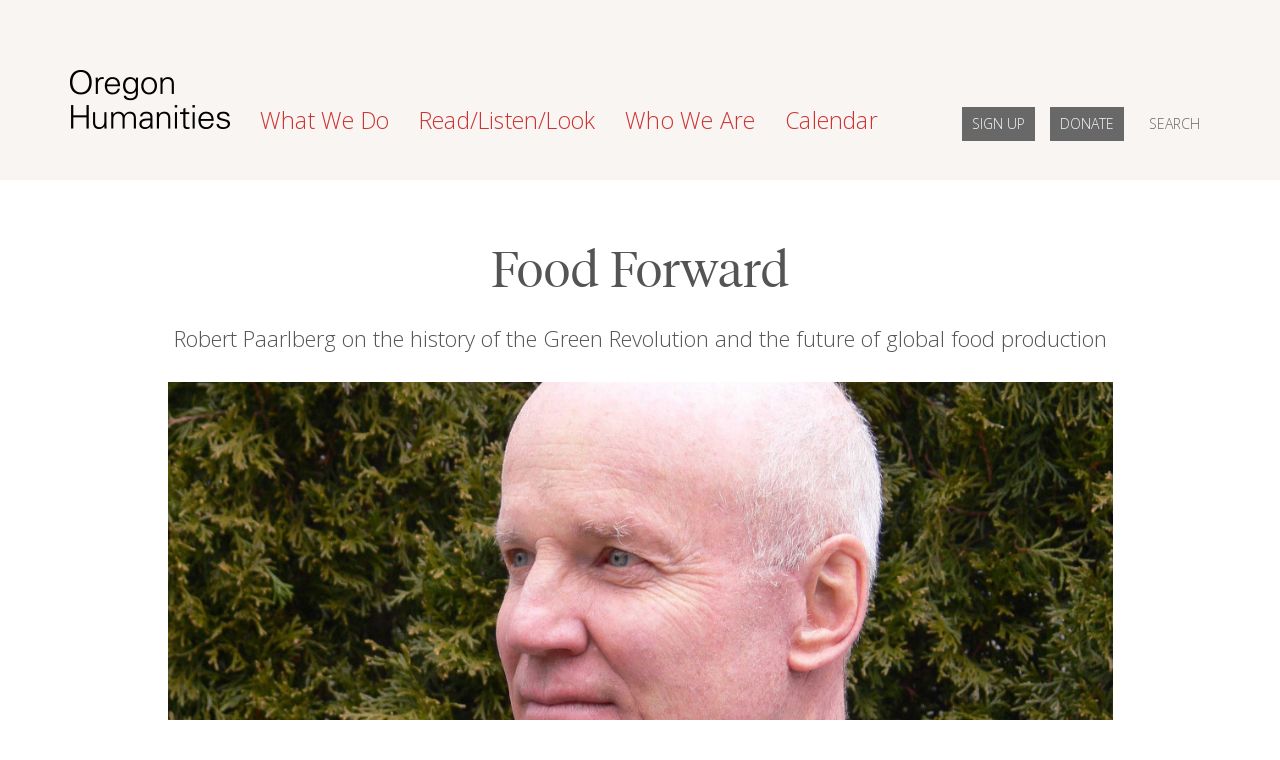

--- FILE ---
content_type: text/html; charset=utf-8
request_url: https://www.oregonhumanities.org/rll/magazine/next-fall-winter-2012/robert-paarlberg-on-future-of-food/
body_size: 34671
content:
<!DOCTYPE html>

<html lang="en">
  <head>

    <!-- Google Tag Manager -->
      <script>(function(w,d,s,l,i){w[l]=w[l]||[];w[l].push({'gtm.start':
        new Date().getTime(),event:'gtm.js'});var f=d.getElementsByTagName(s)[0],
        j=d.createElement(s),dl=l!='dataLayer'?'&l='+l:'';j.async=true;j.src=
        'https://www.googletagmanager.com/gtm.js?id='+i+dl;f.parentNode.insertBefore(j,f);
      })(window,document,'script','dataLayer','GTM-PFGWK7G');</script>
    <!-- End Google Tag Manager -->

    <!-- Global Site Tag (gtag.js) - Google Analytics -->
    <script async src="https://www.googletagmanager.com/gtag/js?id=UA-107784335-1"></script>
    <script>
      window.dataLayer = window.dataLayer || [];
      function gtag(){dataLayer.push(arguments);}
      gtag('js', new Date());

      gtag('config', 'UA-107784335-1');
    </script>

    <meta charset="utf-8">
    <meta http-equiv="X-UA-Compatible" content="IE=edge">
    <meta name="viewport" content="width=device-width, initial-scale=1">

    <title>Food Forward &mdash; Oregon Humanities</title>
    
    <link href="https://fonts.googleapis.com/css?family=Open+Sans:300,300i,400,400i,700,700i" rel="stylesheet">

    <link href="/static/css/style.6a1907308ca7.css" rel="stylesheet">

    <!-- HTML5 shim and Respond.js for IE8 support of HTML5 elements and media queries -->
    <!-- WARNING: Respond.js doesn't work if you view the page via file:// -->
    <!--[if lt IE 9]>
      <script src="https://oss.maxcdn.com/html5shiv/3.7.3/html5shiv.min.js"></script>
      <script src="https://oss.maxcdn.com/respond/1.4.2/respond.min.js"></script>
    <![endif]-->

    <script src="https://use.fontawesome.com/8d22dec800.js"></script>

    
    
  <meta property="og:title" content="Food Forward">
  <meta name="description" content="Robert Paarlberg on the history of the Green Revolution and the future of global food production">
  <meta property="og:description" content="Robert Paarlberg on the history of the Green Revolution and the future of global food production">

  <meta property="og:type" content="article">
  <meta property="og:url" content="https://oregonhumanities.org/rll/magazine/next-fall-winter-2012/robert-paarlberg-on-future-of-food/">
  
    <meta property="og:image" content="https://ohm-media.s3.us-west-2.amazonaws.com/article_images/2017/Next-Paarlberg.jpg">
  

  <meta name="twitter:card" content="summary_large_image">
  <meta name="twitter:site" content="@orhumanities">
  <meta name="twitter:creator" content="@orhumanities">
  <meta name="twitter:title" content="Food Forward">
  <meta name="twitter:description" content="Robert Paarlberg on the history of the Green Revolution and the future of global food production">

  
	 <meta name="twitter:image" content="https://ohm-media.s3.us-west-2.amazonaws.com/article_images/2017/Next-Paarlberg.jpg">
  

  </head>

  <body>
    <!-- Google Tag Manager (noscript) -->
    <noscript><iframe src="https://www.googletagmanager.com/ns.html?id=GTM-PFGWK7G"
      height="0" width="0" style="display:none;visibility:hidden"></iframe></noscript>
    <!-- End Google Tag Manager (noscript) -->

    

<header>
  <nav class="navbar navbar-default ohm-nav">
    <div class="container">
      <div class="navbar-header">
      <button type="button" class="navbar-toggle collapsed" data-toggle="collapse" data-target="#bs-example-navbar-collapse-1" aria-expanded="false">
        <span class="sr-only">Toggle navigation</span>
        <!-- check configuration -->
        <span class="icon-bar"></span>
        <span class="icon-bar"></span>
        <span class="icon-bar"></span>
      </button>
      <a id="ohm-nav-logo" class="navbar-brand" href="/">
        <img src="/static/images/o-hm-logo.0437e388dd86.png" id='ohm-logo' alt="Oregon Humanities" />
      </a>
    </div>

    <div class="collapse navbar-collapse" id="bs-example-navbar-collapse-1">
      <ul class="nav navbar-nav">
        <li class="dropdown">
          <a href="#" class="dropdown-toggle ohm-menu-headline" data-toggle="dropdown" role="button" aria-haspopup="true" aria-expanded="false">What We Do</span></a>
          <ul class="dropdown-menu ohm-nav-menu">
            <li><a href="/programs/consider-this/">Consider This</a></li>
            <li><a href="/programs/conversation-project/">Conversation Project</a></li>
            <li><a href="/programs/dear-stranger/">Dear Stranger</a></li>
            <li><a href="/programs/humanity-in-perspective/">Humanity in Perspective</a></li>
            <li><a href="/programs/grants/">Grants</a></li>
            <li><a href="/programs/fellowships/">Fellowships</a></li>
            <li><a href="/programs/services/">Facilitation Training</a></li>
            <li><a href="/programs/custom/">Custom Training and Conversations</a></li>
            <li><a href="/programs/beyond250/">Beyond 250</a></li>
            <li><a href="/programs/espanol/">Programación en Español</a></li>
            <li><a href="/programs/past/">Past Programs</a></li>
          </ul>
        </li>

        <li class="dropdown">
          <a href="#" class="dropdown-toggle ohm-menu-headline" data-toggle="dropdown" role="button" aria-haspopup="true" aria-expanded="false">Read/Listen/Look</span></a>
          <ul class="dropdown-menu ohm-nav-menu">
            <li><a href="/rll/magazine/">Magazine</a></li>
            <li><a href="/rll/beyond-the-margins/">Beyond the Margins</a></li>
            <li><a href="/rll/podcast/">The Detour podcast</a></li>
            <li><a href="/rll/podcast/this-place-radio/">This Place</a></li>
            <li><a href="/curriculum-guides/">Educator Resources</a></li>
            <li><a href="/rll/past-recordings/">Recordings of Past Programs</a></li>
            <li><a href="/rll/contributor-guidelines/">How To Contribute</a></li>
          </ul>
        </li>

        <li class="dropdown">
          <a href="#" class="dropdown-toggle ohm-menu-headline" data-toggle="dropdown" role="button" aria-haspopup="true" aria-expanded="false">Who We Are</span></a>
          <ul class="dropdown-menu ohm-nav-menu">
            <li><a href="/who/about/">About Oregon Humanities</a></li>
            <li><a href="/who/about-the-work/">About the Work</a></li>
            <li><a href="/who/advocacy/">Advocacy</a></li>
            <li><a href="/who/staff/">Staff</a></li>
            <li><a href="/who/board/">Board of Directors</a></li>
            <li><a href="/who/community-advisors/">Community Advisors</a></li>
            <li><a href="/who/jobs-and-opportunities/">Jobs &amp; Opportunities</a></li>
            <li><a href="/who/support/">Support Us</a></li>
            <li><a href="/who/thanks-to-our-supporters/">Thanks to Our Supporters</a></li>
            <li><a href="/who/annual-report/">Annual Report</a></li>

            
          </ul>
        </li>

        <li><a href="/events/" class="ohm-menu-headline">Calendar</a></li>
      </ul>

      <!-- does this really need to be a ul? -->
      <ul class="nav navbar-nav navbar-right">

          <li>
            <a href="https://www.tfaforms.com/4758946?submit=Sign+Up" id="ohm-nav-donate-button">SIGN UP</a>
          </li>

          <li>
            <a href="/donate/" id="ohm-nav-donate-button">DONATE</a>
          </li>

          <li>
            <a href="/search/"  id="ohm-nav-search-button">SEARCH</a>
          </li>

      </ul>
    </div>

    </div>
  </nav>
</header>


    

    

<div class="container">

<div class="ohm-mag-article-row">

  <div class="ohm-mag-article-header-column">
    <h1>Food Forward</h1>
    <div class="center-block">
      <p class="ohm-magazine-article-deck">Robert Paarlberg on the history of the Green Revolution and the future of global food production</p>
    </div>
    
      <div class="ohm-magazine-article-image">
        <img src="https://ohm-media.s3.us-west-2.amazonaws.com/article_images/2017/Next-Paarlberg.jpg" alt="" />
      </div>
      
        <p class="ohm-magazine-article-image-credit">Courtesy of Robert Paarlberg</p>
      
    
  </div>

</div>

  <div class="ohm-mag-article-row">

    <div class="ohm-mag-article-meta-column">

      
        <div class="ohm-metadata-line">
          <p>By
            
              Jill Owens
            
          </p>
        </div>
      

      <div class="ohm-metadata-line">
        <p>December 11, 2012</p>
      </div>

      

    </div>

    <div class="ohm-mag-article-body-column">

      <p>Robert Paarlberg, an associate at the Weatherhead Center for International Affairs at Harvard University and a professor at Wellesley College, is an expert on biotechnology and agricultural systems, and the author of several books, including <em><a href="http://www.powells.com/partner/36394/biblio/9780195389593?p_ti">Food Politics (What Everyone Needs to Know)</a></em>. <em>Food Politics</em> discusses international food prices, famines, government subsidies, poverty, hunger, and malnutrition&mdash;issues sometimes overlooked in discussions about the future of our food supplies. Paarlberg was a presenter for &quot;Oregon Humanities&#39; Think &amp; Drink program Future of Food Security in May 2012.</p>

<p><strong>Jill Owens</strong>: Throughout <em>Food Politics</em>, you make it clear that, in many ways, farming in rich countries and farming in poor countries are polar opposites, particularly regarding governmental policies, subsidies, and farming methods. Could you explain some of those differences?</p>

<p><strong>Robert Paarlberg</strong>: The first difference between rich countries and poor countries is their capital endowment, the money that they have to invest, and their accumulated rural infrastructure: Do they have rural roads? Rural power? Storage facilities? Clinics? A national agriculture research system? Agricultural universities? All of those institutional infrastructure resources are abundant in rich countries, but in much of Africa they&#39;re almost completely absent. In rural Africa, 70 percent of average farmers live more than two kilometers from the nearest paved road. That&#39;s a thirty-minute walk. They&#39;re physically cut off from transportation and marketing infrastructures in ways that farmers in rich countries are not.</p>

<p>Another major difference is that agricultural societies in poor countries are urbanizing rapidly, but disproportionate numbers of poor people and undernourished people are still living in the countryside and depending on agriculture or herding animals for their employment and income. In wealthy modern industrial and postindustrial societies, the agricultural population may be only 2 percent of the population, as in the United States, or 3 or 4 percent, as in Europe. These are no longer agricultural societies. The people farming in the countryside are, for the most part, highly capitalized, well-educated operators of large, highly productive commercial farming operations. Their income is typically higher than the income of non-farmers, and their wealth is typically considerably greater than that of non-farmers. In these two different categories of countries, these are the polar extremes, although transitional countries exist on the continuum.<br />
Government policies tend to differ as well. In poor agricultural societies, it&#39;s still the case, unfortunately, that most government interventions are designed to keep the politically powerful urban population happy by guaranteeing inexpensive food. That usually means taxing the farmers and shifting income away from farmers, who are already poor, toward urban consumers, who are less poor. In rich countries, the tendency is the other way around. In the United States, Europe, and Japan, governments tend to intervene to subsidize the income of farmers, and they take income away from urban consumers and from taxpayers to do that. Their policies are biased to subsidize farmers rather than to tax them.</p>

<p>So yes, in almost every respect, these are dramatically different environments.</p>

<p><strong>JO</strong>: Can you explain briefly what the Green Revolution was, and why it bypassed Africa?</p>

<p><strong>RP</strong>: The Green Revolution was an extension to tropical countries of some of the science-based upgrades seen in the mid-twentieth century in Europe and North America. That is, the development through conventional plant breeding of improved seeds, especially seeds that would produce higher yields in response to fertilizer. Increased applications of fertilizer, especially nitrogen fertilizer, were a second thrust. Increased investments in irrigation to provide a reliable water source were the third thrust. A fourth was the use of chemical insecticides to protect crops that were growing in abundance in monocultures, the way many Green Revolution crops were grown.</p>

<p>These technologies were used in the United States and Europe in the mid-twentieth century to increase the productivity of farming dramatically, but they hadn&#39;t really been introduced into some of the poorer countries of the tropics, specifically in Pakistan or Southeast Asia. They had traditional irrigation systems, but they hadn&#39;t been improved, they hadn&#39;t been maintained, and they weren&#39;t extensive enough. They were still using traditional seeds. They were using very little nitrogen fertilizer, and they didn&#39;t have any pesticides.</p>

<p>The Green Revolution was a development of locally appropriate versions of these science-based applications that created considerable productivity growth in agriculture, especially in South Asia and Southeast Asia. It took off in the 1960s and accelerated in the 1970s and into the 1980s, and it resulted in a dramatic productivity turnaround. It saved much of Asia from what would have otherwise been a serious food crisis, not just the persistence of poverty in the countryside but also inadequate supplies of basic staples like wheat and rice for urban consumers.</p>

<p>The Green Revolution didn&#39;t reach Africa for a number of reasons. First, the investments were made with Asia in mind. That&#39;s where the food crisis was in the 1960s, so when agricultural scientists working for the Rockefeller Foundation decided to develop new seeds, they focused on the wheat and rice grown in Asia. They didn&#39;t focus on sorghum, millet, cassava, banana, or other staple crops grown in Africa. Second, Africa had much less irrigation than Asia, so the water advantages weren&#39;t as available to African farmers. Third, the geography was more difficult. Africa had very little in the way of physical infrastructure for transportation or for irrigation. The terrain was less uniform. Much of the Asian population is found in broad river valleys, whereas in Africa, the population is found everywhere, including in hilly upland areas that are difficult to crop in the way that Green Revolution farming operated in Asia. Also, human resources in Africa were not as well developed. You didn&#39;t have agricultural universities or agricultural scientists ready to adopt and improve the science of modern farming the way you did in much of South and Southeast Asia.</p>

<p>And just as Africa was prepared to welcome some of these new techniques, by the 1980s and the 1990s, at that critical moment, the international community, which had funded the Green Revolution through donor agencies like USAID or agencies like the World Bank, turned their back on agriculture. They decided, based on the success of the Green Revolution and lower international food prices, that the world&#39;s food problem was solved and they didn&#39;t need to do any more. So if you look at foreign assistance to African agriculture from the United States, between 1980 and 2006, it actually declined by 86 percent. This was at a time when the number of hungry people in Africa was doubling, and at a time when average corn yields in Africa were falling by 14 percent. As Africa&#39;s food crisis worsened during this period, as its need for a Green Revolution became more acute, the international donor community that had sponsored the original Green Revolution backed away.</p>

<p><strong>JO</strong>: You write in <em>Food Politics</em> that the best approach to a future Green Revolution might be to combine both agro-ecological insights&mdash;such as crop rotations, cover crops, and manuring&mdash;with Green Revolution seeds and the limited use of pesticides as a last resort. How plausible is it that the international community will change its mind about trying to eradicate hunger and poverty in Africa using those methods?</p>

<p><strong>RP</strong>: We&#39;re in a much better place now than we were four or five years ago. If you look at the United States&#39; assistance to agricultural development since 2009, since the Obama administration, we have gone from a small budget of $4 hundred million or $5 hundred million a year worldwide to a substantial budget of more than $1.3 billion a year worldwide. We&#39;ve increased the number of agricultural specialists at USAID dramatically. We have increased our assistance to the twenty or so countries of the Obama administration&#39;s Feed the Future initiative dramatically and effectively, and if that can continue, I&#39;m quite optimistic. On top of the other changes we&#39;ve seen in Africa, including less violent conflict, sounder macroeconomic policies, and a steady improvement in the quality of institutions and human resources, I think there&#39;s a great deal of reason to be optimistic.</p>

<p>I worry a little bit, though, that this new assistance effort is going to be undercut by the political fashion that&#39;s taken over (at least in the House of Representatives) to try and cut the budget wherever possible. The House Budget Committee last spring proposed eliminating the Feed the Future program. Committee members proposed reducing it from $1.3 billion per year to zero. That&#39;s seriously wrong-headed. First, it&#39;s not the place to save money. We spend only about $1.3 billion annually on agricultural development assistance worldwide; we spend about $700 billion a year on the defense budget. It would be foolish, as the House Budget Committee proposed, to increase the defense budget while zeroing out agricultural development assistance.</p>

<p><strong>JO</strong>: What do you think the consequences of our recent focus on organic, local, non-GMO (genetically modified organism) foods in rich countries, particularly in the United States and Europe, are for farmers in poor countries?</p>

<p><strong>RP</strong>: If we focus on organic farming in the United States, then fine. Give it a try. I don&#39;t think it&#39;s going to be the future of farming in this country. It will be a significant niche in the market, but currently in the United States, only one half of one percent of agricultural cropland is certified organic. That&#39;s not a lot. The reason farmers haven&#39;t shifted more land into organic certification, despite the higher price they&#39;d get if they grew organically&mdash;there&#39;s a significant premium to farmers who grow organic produce&mdash;is because they know that the labor requirements are higher, the land requirements are higher because the yields are lower, and they don&#39;t think they can make as much money.</p>

<p>That being the case, I&#39;m not sure it makes a lot of sense for people in the United States and Europe to tell African farmers that they should be organic farmers. In fact, right now, many African farmers are de facto organic farmers. They could be certified tomorrow, because they don&#39;t use any synthetic nitrogen fertilizer. They don&#39;t use any synthetic pesticides. They don&#39;t plant any GMOs. They&#39;re using a traditional form of farming that&#39;s technically organic, but it&#39;s not very highly productive. They get crop yields that are only one-tenth as high as in the United States or Europe, and they earn only about $1 a day. One-third of them are chronically undernourished.</p>

<p>The lesson is that every region that has escaped hunger and rural poverty so far has done so by using the tools of modern agricultural science. They include not only irrigation, crop rotations, and organic techniques but also nitrogen fertilizer. They also use improved seeds: not necessarily GMOs, but improved seeds rather than seeds developed 100 percent through local on-farm seed selection. There are those in the United States who legitimately don&#39;t like some aspects of industrial farming in the United States. They think that the alternative should be organic and local. They don&#39;t realize how far Africa is from the U.S. system. What Africans need isn&#39;t less fertilizer; they need more. It isn&#39;t less capital investment; it&#39;s more. It isn&#39;t fewer improved seeds; it&#39;s more improved seeds. In Africa today, the average farmer applies no nitrogen fertilizer. The average use in Africa is 9 kilograms per hectare, which is less than one-tenth the average in the industrial world, and it&#39;s only about 20 percent of the target that the African Union has set.</p>

<p>I&#39;m all for more organic techniques in Africa&mdash;mulching, crop rotations, and cover crops&mdash;but I&#39;d also like to hear environmental advocates say African farmers need more fertilizer. Among organic purists, they can&#39;t say that, because synthetic nitrogen fertilizer isn&#39;t permitted for use by certified organic farmers.</p>

<p><strong>JO</strong>: The subtitle of your book is <em>What Everyone Needs to Know</em>. What is the most vital thing about food politics that most people don&#39;t know? What&#39;s missing from the conversation?</p>

<p><strong>RP</strong>: One thing is the importance of distinguishing between natural biological systems and biological systems that depend upon human intervention. Natural biological systems are extremely valuable and need to be protected, but sometimes the best way to do that is to rely for our growing food needs on systems that are somewhat more engineered. If we can increase food production on the land that&#39;s already plowed by using more fertilizer and by improving seeds technologies, that allows us to leave the forests uncut, to leave fragile lands unplowed, and to leave natural wildlife habitat undisturbed. If we don&#39;t improve yields on the land that&#39;s already plowed, we&#39;re going to have to expand the footprint of low-yield farming into the margins of natural biological systems, and they will be destroyed. That&#39;s what&#39;s been happening in low-yield Africa. Seventy percent of all the deforestation that takes place in Africa is the result of the expansion of low-yield farming.</p>

<p>There&#39;s an analog to this issue in fisheries. Right now, of course, open ocean fisheries, or natural fisheries, are under intense pressure. They are threatened in one place after another with collapse. The way out of this, if we want to keep fish in our diet (which would be a very good idea, because it&#39;s an excellent source of protein), would be to create more engineered fishing systems, such as aquaculture systems. We&#39;re doing that; some people don&#39;t like it. I think freshwater aquaculture systems have already proven themselves.</p>

<p>It&#39;s also in forestry. If you don&#39;t invest in developing improved trees, managing forests, even fertilizing forests the way some companies do, and replanting those forests in a sustainable way, our need for timber and for pulp is going to lead to the destruction of natural forests.</p>

<p>It&#39;s hard to put this on a bumper sticker, but if you want to protect nature, you have to, at least in some places, alter nature.</p>

      
        <div class="ohm-article-author">
          
          <p>Jill Owens works in marketing for Powells Books, where interviewing authors is the most interesting part of her job. Shes originally from the South but has lived in Oregon for eleven years and is here to stay.</p>
        </div>
      

      
        <h4 class="ohm-sidebar-h4">Tags</h4>

        
          <a href="/tag/economics/">Economics</a>, 
        
          <a href="/tag/food/">Food</a>, 
        
          <a href="/tag/international/">International</a>, 
        
          <a href="/tag/justice/">Justice</a>, 
        
          <a href="/tag/science/">Science</a>, 
        
          <a href="/tag/global-and-local/">Global and Local</a>
        
      

      <div class="ohm-comments-section">
        <h3>Comments</h3>

        
        

        
        
          <p>No comments yet.</p>
        


        
      </div>

    </div>

    <div class="ohm-mag-article-related-column">

      

      

      
      <h4 class="ohm-sidebar-h4">Also in this Issue</h4>

      

      
        <p><a href="/rll/magazine/next-fall-winter-2012/letter-from-the-editor-next/">In Medias Res</a></p>
      
        <p><a href="/rll/magazine/next-fall-winter-2012/gods-and-the-rest-of-us/">Gods and the Rest of Us</a></p>
      
        <p><a href="/rll/magazine/next-fall-winter-2012/being-more-human/">Being More Human</a></p>
      
        <p><a href="/rll/magazine/next-fall-winter-2012/robert-paarlberg-on-future-of-food/">Food Forward</a></p>
      
        <p><a href="/rll/magazine/next-fall-winter-2012/one-giant-step/">One Giant Step</a></p>
      
        <p><a href="/rll/magazine/next-fall-winter-2012/who-cares-about-the-future-of-music/">Who Cares About the Future of Music?</a></p>
      
        <p><a href="/rll/magazine/next-fall-winter-2012/a-crooked-still-life/">A Crooked Still Life</a></p>
      

      <div class="ohm-sidebar-button"><a href="/rll/magazine/subscribe/" class="" id="ohm-mag-subscribe-button" role="button">Subscribe to OH Magazine</a></div>

      
    </div>
  </div>

</div>



    <!-- jQuery (necessary for Bootstrap's JavaScript plugins) -->
    <script src="https://ajax.googleapis.com/ajax/libs/jquery/1.12.4/jquery.min.js"></script>
    <!-- Include all compiled plugins (below), or include individual files as needed -->
    <script src="/static/js/bootstrap.min.5869c96cc8f1.js"></script>

    

  	<script>
  		$(document).ready(function(){
  			
  		});
  	</script>

    <footer>
  <div class="ohm-footer">
    <div class="container">

      <div class="ohm-footer-row">
        <div class="ohm-footer-column">
          <h2 class="ohm-footer-headline"><a href="/programs/">What We Do</a></h2>
          <ul>
            <li><a href="/programs/consider-this/">Consider This</a></li>
            <li><a href="/programs/conversation-project/">Conversation Project</a></li>
            <li><a href="/programs/dear-stranger/">Dear Stranger</a></li>
            <li><a href="/programs/humanity-in-perspective/">Humanity in Perspective</a></li>
            <li><a href="/programs/grants/">Grants</a></li>
            <li><a href="/programs/fellowships/">Fellowships</a></li>
            <li><a href="/programs/services/">Facilitation Training</a></li>
            <li><a href="/programs/custom/">Custom Training and Conversations</a></li>
            <li><a href="/programs/beyond250/">Beyond 250</a></li>
            <li><a href="/programs/espanol/">Programación en Español</a></li>
            <li><a href="/programs/past/">Past Programs</a></li>
          </ul>

        </div>
        <div class="ohm-footer-column">
          <h2 class="ohm-footer-headline">Read/Listen/Look</h2>
          <ul>
            <li><a href="/rll/magazine/">Magazine</a></li>
            <li><a href="/rll/beyond-the-margins/">Beyond the Margins</a></li>
            <li><a href="/rll/podcast/">The Detour podcast</a></li>
            <li><a href="/rll/podcast/this-place-radio/">This Place</a></li>
            <li><a href="/curriculum-guides/">Educator Resources</a></li>
            <li><a href="/rll/past-recordings/">Recordings of Past Programs</a></li>
            <li><a href="/rll/contributor-guidelines/">How To Contribute</a></li>
          </ul>

        </div>
        <div class="ohm-footer-column">
          <h2 class="ohm-footer-headline"><a href="/who/about/">Who We Are</a></h2>
          <ul>
            <li><a href="/who/about/">About Oregon Humanities</a></li>
            <li><a href="/who/about-the-work/">About the Work</a></li>
            <li><a href="/who/advocacy/">Advocacy</a></li>
            <li><a href="/who/staff/">Staff</a></li>
            <li><a href="/who/board/">Board of Directors</a></li>
            <li><a href="/who/community-advisors/">Community Advisors</a></li>
            <li><a href="/who/jobs-and-opportunities/">Jobs &amp; Opportunities</a></li>
            <li><a href="/who/support/">Support Us</a></li>
            <li><a href="/who/thanks-to-our-supporters/">Thanks to Our Supporters</a></li>
            <li><a href="/who/annual-report/">Annual Report</a></li>

            
          </ul>

        </div>

        <div class="ohm-footer-column ohm-footer-mailing-list">
          <h2 class="ohm-footer-headline">Mailing List</h2>
          <p class="ohm-footer-ml-intro">Be the first to hear what <br />we're doing around the state.</p>

          

          <div class="ohm-footer-email-subscribe">
            

            <form class="form-inline" action="https://www.tfaforms.com/4758946">
              <p>
                <input type="submit" name="submit" value="Sign Up" class="btn btn-primary" id="ohm-email-subscribe-button">
              </p>
            </form>
          </div>


          <h2 class="ohm-footer-headline">Follow Us</h2>
          <div class="footer_social_container">

	<a href="https://www.facebook.com/oregon.humanities">
		<svg version="1.1" id="Layer_1" class="social_button" xmlns="http://www.w3.org/2000/svg" xmlns:xlink="http://www.w3.org/1999/xlink" x="0px" y="0px"
			 viewBox="0 0 40 40" enable-background="new 0 0 40 40" xml:space="preserve">
			<path class="fb_inline_svg" fill="#555555" d="M21.7,14.9h1.8c0.1,0,0.3-0.1,0.3-0.3v-2c0-0.1-0.1-0.3-0.3-0.3h-2c-1.9,0-3.3,1.4-3.3,3.3
			V18h-2.3c-0.1,0-0.3,0.1-0.3,0.3v2c0,0.1,0.1,0.3,0.3,0.3h2.3v6.9c0,0.1,0.1,0.3,0.3,0.3h2c0.1,0,0.3-0.1,0.3-0.3v-6.9H23
			c0.1,0,0.2-0.1,0.2-0.2l0.5-2c0-0.1,0-0.2,0-0.2c0-0.1-0.1-0.1-0.2-0.1h-2.8v-2C20.7,15.4,21.1,14.9,21.7,14.9z"/>

			<path class="circle_inline_svg" fill="#EBE7E5" d="M20,1c10.5,0,19,8.5,19,19s-8.5,19-19,19S1,30.5,1,20S9.5,1,20,1 M20,0C9,0,0,9,0,20
				s9,20,20,20s20-9,20-20S31,0,20,0L20,0z"/>

		</svg>
	</a>

	<a href="https://www.instagram.com/oregonhumanities/">
		<svg version="1.1" id="Layer_1" class="social_button" xmlns="http://www.w3.org/2000/svg" xmlns:xlink="http://www.w3.org/1999/xlink" x="0px" y="0px"
	 viewBox="0 0 734 734" style="enable-background:new 0 0 734 734;" xml:space="preserve">
<style type="text/css">
	.st0{fill:#555555;}
	.st1{fill:#EBE7E5;}
</style>
<g>
	<g transform="matrix(1,0,0,1,0,0)">
	</g>
	<g transform="matrix(1,0,0,1,0,0)">
	</g>
	<g transform="matrix(1,0,0,1,0,0)">
	</g>
	<g transform="matrix(1,0,0,1,0,0)">
	</g>
	<g transform="matrix(18.35,0,0,18.35,8,61)">
	</g>
	<g transform="matrix(18.35,0,0,18.35,8,61)">
	</g>
	<g transform="matrix(18.35,0,0,18.35,8,61)">
		<path vector-effect="none" class="st0" d="M19.6-2.3c10.5,0,19,8.5,19,19s-8.5,19-19,19s-19-8.5-19-19S9.1-2.3,19.6-2.3 M19.6-3.3
			c-11,0-20,9-20,20s9,20,20,20s20-9,20-20S30.6-3.3,19.6-3.3"/>
	</g>
	<g transform="matrix(18.35,0,0,18.35,8,61)">
	</g>
	<g transform="matrix(18.35,0,0,18.35,8,61)">
	</g>
	<g transform="matrix(1,0,0,1,0,0)">
	</g>
	<g transform="matrix(1,0,0,1,0,0)">
	</g>
	<g transform="matrix(1,0,0,1,0,0)">
	</g>
	<g transform="matrix(1,0,0,1,0,0)">
	</g>
	<g transform="matrix(18.35,0,0,18.35,8,61)">
	</g>
	<g transform="matrix(1,0,0,1,0,0)">
	</g>
	<g transform="matrix(1,0,0,1,0,0)">
	</g>
	<g transform="matrix(1,0,0,1,0,0)">
	</g>
	<g transform="matrix(1,0,0,1,0,0)">
	</g>
	<g transform="matrix(1,0,0,1,0,0)">
	</g>
	<g transform="matrix(1,0,0,1,0,0)">
	</g>
</g>
<g>
	<path class="st1" d="M367,262.1c34.2,0,38.2,0.1,51.7,0.7c12.5,0.6,19.3,2.7,23.8,4.4c6,2.3,10.2,5.1,14.7,9.6
		c4.5,4.5,7.3,8.7,9.6,14.7c1.8,4.5,3.8,11.3,4.4,23.8c0.6,13.5,0.7,17.5,0.7,51.7s-0.1,38.2-0.7,51.7c-0.6,12.5-2.7,19.3-4.4,23.8
		c-2.3,6-5.1,10.2-9.6,14.7c-4.5,4.5-8.7,7.3-14.7,9.6c-4.5,1.8-11.3,3.8-23.8,4.4c-13.5,0.6-17.5,0.7-51.7,0.7s-38.2-0.1-51.7-0.7
		c-12.5-0.6-19.3-2.7-23.8-4.4c-6-2.3-10.2-5.1-14.7-9.6c-4.5-4.5-7.3-8.7-9.6-14.7c-1.8-4.5-3.8-11.3-4.4-23.8
		c-0.6-13.5-0.7-17.5-0.7-51.7s0.1-38.2,0.7-51.7c0.6-12.5,2.7-19.3,4.4-23.8c2.3-6,5.1-10.2,9.6-14.7s8.7-7.3,14.7-9.6
		c4.5-1.8,11.3-3.8,23.8-4.4C328.8,262.2,332.8,262.1,367,262.1 M367,239c-34.8,0-39.1,0.1-52.8,0.8c-13.6,0.6-22.9,2.8-31.1,5.9
		c-8.4,3.3-15.6,7.6-22.7,14.8c-7.1,7.1-11.5,14.3-14.8,22.7c-3.2,8.1-5.3,17.4-5.9,31.1c-0.6,13.7-0.8,18-0.8,52.8
		s0.1,39.1,0.8,52.8c0.6,13.6,2.8,22.9,5.9,31.1c3.3,8.4,7.6,15.6,14.8,22.7c7.1,7.1,14.3,11.5,22.7,14.8c8.1,3.2,17.4,5.3,31.1,5.9
		c13.7,0.6,18,0.8,52.8,0.8s39.1-0.1,52.8-0.8c13.6-0.6,22.9-2.8,31.1-5.9c8.4-3.3,15.6-7.6,22.7-14.8c7.1-7.1,11.5-14.3,14.8-22.7
		c3.2-8.1,5.3-17.4,5.9-31.1c0.6-13.7,0.8-18,0.8-52.8s-0.1-39.1-0.8-52.8c-0.6-13.6-2.8-22.9-5.9-31.1c-3.3-8.4-7.6-15.6-14.8-22.7
		c-7.1-7.1-14.3-11.5-22.7-14.8c-8.1-3.2-17.4-5.3-31.1-5.9C406.1,239.1,401.8,239,367,239z M367,301.3c-36.3,0-65.7,29.4-65.7,65.7
		s29.4,65.7,65.7,65.7s65.7-29.4,65.7-65.7S403.3,301.3,367,301.3z M367,409.7c-23.6,0-42.7-19.1-42.7-42.7
		c0-23.6,19.1-42.7,42.7-42.7c23.6,0,42.7,19.1,42.7,42.7C409.7,390.6,390.6,409.7,367,409.7z M450.7,298.7
		c0,8.5-6.9,15.4-15.4,15.4s-15.4-6.9-15.4-15.4s6.9-15.4,15.4-15.4S450.7,290.2,450.7,298.7z"/>
</g>
</svg>
	</a>

</div>


          <div class="ohm-footer-contact">
            <p>610 SW Alder St., Suite 1111<br />
            Portland, Oregon 97205<br />
            EIN: 93-0716419<br />
            (503) 241-0543 / (800) 735-0543 / <a href="mailto:o.hm@oregonhumanities.org">o.hm@oregonhumanities.org</a></p>
          </div>

        </div>
      </div>
    </div>
  </div>

  <div class="ohm-footer-copyright">
    <div class="container">
      <div class="ohm-footer-row">
        <div class="ohm-footer-copyright-column">
          <div class="">
            <p>&copy; 2026 Oregon Humanities. All Rights Reserved.</p>
          </div>
        </div>
      </div>
    </div>
  </div>

</footer>


    <script>
      (function(i,s,o,g,r,a,m){i['GoogleAnalyticsObject']=r;i[r]=i[r]||function(){
      (i[r].q=i[r].q||[]).push(arguments)},i[r].l=1*new Date();a=s.createElement(o),
      m=s.getElementsByTagName(o)[0];a.async=1;a.src=g;m.parentNode.insertBefore(a,m)
      })(window,document,'script','https://www.google-analytics.com/analytics.js','ga');

      ga('create', 'UA-10764756-1', 'auto');
      ga('send', 'pageview');
    </script>
    
  </body>
</html>


--- FILE ---
content_type: text/plain
request_url: https://www.google-analytics.com/j/collect?v=1&_v=j102&a=1581148050&t=pageview&_s=1&dl=https%3A%2F%2Fwww.oregonhumanities.org%2Frll%2Fmagazine%2Fnext-fall-winter-2012%2Frobert-paarlberg-on-future-of-food%2F&ul=en-us%40posix&dt=Food%20Forward%20%E2%80%94%20Oregon%20Humanities&sr=1280x720&vp=1280x720&_u=IEBAAEABAAAAACAAI~&jid=1015189471&gjid=1207801162&cid=308258214.1769810688&tid=UA-10764756-1&_gid=86152779.1769810688&_r=1&_slc=1&z=1591663369
body_size: -453
content:
2,cG-HTMXS2RRGH